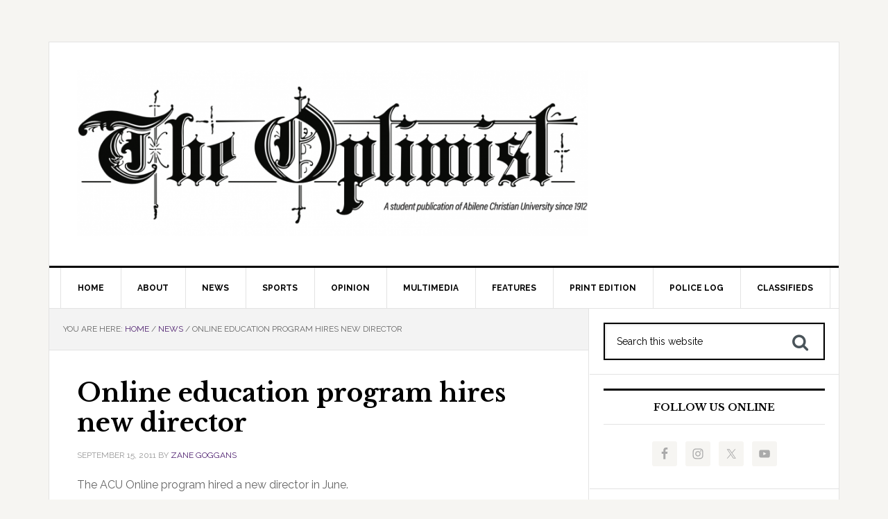

--- FILE ---
content_type: text/html; charset=UTF-8
request_url: https://acuoptimist.com/2011/09/online-education-program-hires-new-director-edited/
body_size: 17325
content:
<!DOCTYPE html>
<html lang="en-US"
 xmlns="http://www.w3.org/1999/xhtml/" 
 xmlns:fb="http://ogp.me/ns/fb#">
<head >
<meta charset="UTF-8" />
<meta name="viewport" content="width=device-width, initial-scale=1" />
	<script>
		var youtubePlay = "https://acuoptimist.com/wp-content/themes/optimist/images/youtubeplay.png";
	</script>
<meta name='robots' content='index, follow, max-image-preview:large, max-snippet:-1, max-video-preview:-1' />
<meta property="og:image" content="https://acuoptimist.com/wp-content/uploads/2016/08/cropped-image-2.jpeg" />

	<!-- This site is optimized with the Yoast SEO plugin v26.6 - https://yoast.com/wordpress/plugins/seo/ -->
	<title>Online education program hires new director - The Optimist</title>
	<link rel="canonical" href="https://acuoptimist.com/2011/09/online-education-program-hires-new-director-edited/" />
	<meta property="og:locale" content="en_US" />
	<meta property="og:type" content="article" />
	<meta property="og:title" content="Online education program hires new director - The Optimist" />
	<meta property="og:description" content="The ACU Online program hired a new director in June. Corey Patterson took over as the new managing director of online programs, leaving undergraduate admissions. Patterson succeeds Dr. Carol Williams, formerÂ vice provost for distance education. According to the ACU website, ACU Online provides students with the convenience of online education and the quality of ACU [&hellip;]" />
	<meta property="og:url" content="https://acuoptimist.com/2011/09/online-education-program-hires-new-director-edited/" />
	<meta property="og:site_name" content="The Optimist" />
	<meta property="article:published_time" content="2011-09-15T20:12:00+00:00" />
	<meta name="author" content="Zane Goggans" />
	<meta name="twitter:card" content="summary_large_image" />
	<meta name="twitter:label1" content="Written by" />
	<meta name="twitter:data1" content="Zane Goggans" />
	<meta name="twitter:label2" content="Est. reading time" />
	<meta name="twitter:data2" content="1 minute" />
	<script type="application/ld+json" class="yoast-schema-graph">{"@context":"https://schema.org","@graph":[{"@type":"WebPage","@id":"https://acuoptimist.com/2011/09/online-education-program-hires-new-director-edited/","url":"https://acuoptimist.com/2011/09/online-education-program-hires-new-director-edited/","name":"Online education program hires new director - The Optimist","isPartOf":{"@id":"http://acuoptimist.com/#website"},"primaryImageOfPage":{"@id":"https://acuoptimist.com/2011/09/online-education-program-hires-new-director-edited/#primaryimage"},"image":{"@id":"https://acuoptimist.com/2011/09/online-education-program-hires-new-director-edited/#primaryimage"},"thumbnailUrl":"https://acuoptimist.com/wp-content/uploads/2016/08/cropped-image-2.jpeg","datePublished":"2011-09-15T20:12:00+00:00","author":{"@id":"http://acuoptimist.com/#/schema/person/cbbcb06695c420bdccb3392a3cf58608"},"breadcrumb":{"@id":"https://acuoptimist.com/2011/09/online-education-program-hires-new-director-edited/#breadcrumb"},"inLanguage":"en-US","potentialAction":[{"@type":"ReadAction","target":["https://acuoptimist.com/2011/09/online-education-program-hires-new-director-edited/"]}]},{"@type":"ImageObject","inLanguage":"en-US","@id":"https://acuoptimist.com/2011/09/online-education-program-hires-new-director-edited/#primaryimage","url":"https://acuoptimist.com/wp-content/uploads/2016/08/cropped-image-2.jpeg","contentUrl":"https://acuoptimist.com/wp-content/uploads/2016/08/cropped-image-2.jpeg","width":512,"height":512},{"@type":"BreadcrumbList","@id":"https://acuoptimist.com/2011/09/online-education-program-hires-new-director-edited/#breadcrumb","itemListElement":[{"@type":"ListItem","position":1,"name":"Home","item":"http://acuoptimist.com/"},{"@type":"ListItem","position":2,"name":"Online education program hires new director"}]},{"@type":"WebSite","@id":"http://acuoptimist.com/#website","url":"http://acuoptimist.com/","name":"The Optimist","description":"","potentialAction":[{"@type":"SearchAction","target":{"@type":"EntryPoint","urlTemplate":"http://acuoptimist.com/?s={search_term_string}"},"query-input":{"@type":"PropertyValueSpecification","valueRequired":true,"valueName":"search_term_string"}}],"inLanguage":"en-US"},{"@type":"Person","@id":"http://acuoptimist.com/#/schema/person/cbbcb06695c420bdccb3392a3cf58608","name":"Zane Goggans","image":{"@type":"ImageObject","inLanguage":"en-US","@id":"http://acuoptimist.com/#/schema/person/image/ed47f092a64bc73907460121f5cf3cca","url":"https://secure.gravatar.com/avatar/89a864fe64ba0cbd8c08624846200e9d8f3c5c55248d6ae8d3178363e30fb3d2?s=96&d=mm&r=g","contentUrl":"https://secure.gravatar.com/avatar/89a864fe64ba0cbd8c08624846200e9d8f3c5c55248d6ae8d3178363e30fb3d2?s=96&d=mm&r=g","caption":"Zane Goggans"},"url":"https://acuoptimist.com/author/zdg08b/"}]}</script>
	<!-- / Yoast SEO plugin. -->


<link rel='dns-prefetch' href='//ajax.googleapis.com' />
<link rel='dns-prefetch' href='//platform-api.sharethis.com' />
<link rel='dns-prefetch' href='//maxcdn.bootstrapcdn.com' />
<link rel='dns-prefetch' href='//fonts.googleapis.com' />
<link rel="alternate" type="application/rss+xml" title="The Optimist &raquo; Feed" href="https://acuoptimist.com/feed/" />
<link rel="alternate" type="application/rss+xml" title="The Optimist &raquo; Comments Feed" href="https://acuoptimist.com/comments/feed/" />
<link rel="alternate" title="oEmbed (JSON)" type="application/json+oembed" href="https://acuoptimist.com/wp-json/oembed/1.0/embed?url=https%3A%2F%2Facuoptimist.com%2F2011%2F09%2Fonline-education-program-hires-new-director-edited%2F" />
<link rel="alternate" title="oEmbed (XML)" type="text/xml+oembed" href="https://acuoptimist.com/wp-json/oembed/1.0/embed?url=https%3A%2F%2Facuoptimist.com%2F2011%2F09%2Fonline-education-program-hires-new-director-edited%2F&#038;format=xml" />
<style id='wp-img-auto-sizes-contain-inline-css' type='text/css'>
img:is([sizes=auto i],[sizes^="auto," i]){contain-intrinsic-size:3000px 1500px}
/*# sourceURL=wp-img-auto-sizes-contain-inline-css */
</style>
<style id='wp-emoji-styles-inline-css' type='text/css'>

	img.wp-smiley, img.emoji {
		display: inline !important;
		border: none !important;
		box-shadow: none !important;
		height: 1em !important;
		width: 1em !important;
		margin: 0 0.07em !important;
		vertical-align: -0.1em !important;
		background: none !important;
		padding: 0 !important;
	}
/*# sourceURL=wp-emoji-styles-inline-css */
</style>
<style id='wp-block-library-inline-css' type='text/css'>
:root{--wp-block-synced-color:#7a00df;--wp-block-synced-color--rgb:122,0,223;--wp-bound-block-color:var(--wp-block-synced-color);--wp-editor-canvas-background:#ddd;--wp-admin-theme-color:#007cba;--wp-admin-theme-color--rgb:0,124,186;--wp-admin-theme-color-darker-10:#006ba1;--wp-admin-theme-color-darker-10--rgb:0,107,160.5;--wp-admin-theme-color-darker-20:#005a87;--wp-admin-theme-color-darker-20--rgb:0,90,135;--wp-admin-border-width-focus:2px}@media (min-resolution:192dpi){:root{--wp-admin-border-width-focus:1.5px}}.wp-element-button{cursor:pointer}:root .has-very-light-gray-background-color{background-color:#eee}:root .has-very-dark-gray-background-color{background-color:#313131}:root .has-very-light-gray-color{color:#eee}:root .has-very-dark-gray-color{color:#313131}:root .has-vivid-green-cyan-to-vivid-cyan-blue-gradient-background{background:linear-gradient(135deg,#00d084,#0693e3)}:root .has-purple-crush-gradient-background{background:linear-gradient(135deg,#34e2e4,#4721fb 50%,#ab1dfe)}:root .has-hazy-dawn-gradient-background{background:linear-gradient(135deg,#faaca8,#dad0ec)}:root .has-subdued-olive-gradient-background{background:linear-gradient(135deg,#fafae1,#67a671)}:root .has-atomic-cream-gradient-background{background:linear-gradient(135deg,#fdd79a,#004a59)}:root .has-nightshade-gradient-background{background:linear-gradient(135deg,#330968,#31cdcf)}:root .has-midnight-gradient-background{background:linear-gradient(135deg,#020381,#2874fc)}:root{--wp--preset--font-size--normal:16px;--wp--preset--font-size--huge:42px}.has-regular-font-size{font-size:1em}.has-larger-font-size{font-size:2.625em}.has-normal-font-size{font-size:var(--wp--preset--font-size--normal)}.has-huge-font-size{font-size:var(--wp--preset--font-size--huge)}.has-text-align-center{text-align:center}.has-text-align-left{text-align:left}.has-text-align-right{text-align:right}.has-fit-text{white-space:nowrap!important}#end-resizable-editor-section{display:none}.aligncenter{clear:both}.items-justified-left{justify-content:flex-start}.items-justified-center{justify-content:center}.items-justified-right{justify-content:flex-end}.items-justified-space-between{justify-content:space-between}.screen-reader-text{border:0;clip-path:inset(50%);height:1px;margin:-1px;overflow:hidden;padding:0;position:absolute;width:1px;word-wrap:normal!important}.screen-reader-text:focus{background-color:#ddd;clip-path:none;color:#444;display:block;font-size:1em;height:auto;left:5px;line-height:normal;padding:15px 23px 14px;text-decoration:none;top:5px;width:auto;z-index:100000}html :where(.has-border-color){border-style:solid}html :where([style*=border-top-color]){border-top-style:solid}html :where([style*=border-right-color]){border-right-style:solid}html :where([style*=border-bottom-color]){border-bottom-style:solid}html :where([style*=border-left-color]){border-left-style:solid}html :where([style*=border-width]){border-style:solid}html :where([style*=border-top-width]){border-top-style:solid}html :where([style*=border-right-width]){border-right-style:solid}html :where([style*=border-bottom-width]){border-bottom-style:solid}html :where([style*=border-left-width]){border-left-style:solid}html :where(img[class*=wp-image-]){height:auto;max-width:100%}:where(figure){margin:0 0 1em}html :where(.is-position-sticky){--wp-admin--admin-bar--position-offset:var(--wp-admin--admin-bar--height,0px)}@media screen and (max-width:600px){html :where(.is-position-sticky){--wp-admin--admin-bar--position-offset:0px}}

/*# sourceURL=wp-block-library-inline-css */
</style><style id='global-styles-inline-css' type='text/css'>
:root{--wp--preset--aspect-ratio--square: 1;--wp--preset--aspect-ratio--4-3: 4/3;--wp--preset--aspect-ratio--3-4: 3/4;--wp--preset--aspect-ratio--3-2: 3/2;--wp--preset--aspect-ratio--2-3: 2/3;--wp--preset--aspect-ratio--16-9: 16/9;--wp--preset--aspect-ratio--9-16: 9/16;--wp--preset--color--black: #000000;--wp--preset--color--cyan-bluish-gray: #abb8c3;--wp--preset--color--white: #ffffff;--wp--preset--color--pale-pink: #f78da7;--wp--preset--color--vivid-red: #cf2e2e;--wp--preset--color--luminous-vivid-orange: #ff6900;--wp--preset--color--luminous-vivid-amber: #fcb900;--wp--preset--color--light-green-cyan: #7bdcb5;--wp--preset--color--vivid-green-cyan: #00d084;--wp--preset--color--pale-cyan-blue: #8ed1fc;--wp--preset--color--vivid-cyan-blue: #0693e3;--wp--preset--color--vivid-purple: #9b51e0;--wp--preset--gradient--vivid-cyan-blue-to-vivid-purple: linear-gradient(135deg,rgb(6,147,227) 0%,rgb(155,81,224) 100%);--wp--preset--gradient--light-green-cyan-to-vivid-green-cyan: linear-gradient(135deg,rgb(122,220,180) 0%,rgb(0,208,130) 100%);--wp--preset--gradient--luminous-vivid-amber-to-luminous-vivid-orange: linear-gradient(135deg,rgb(252,185,0) 0%,rgb(255,105,0) 100%);--wp--preset--gradient--luminous-vivid-orange-to-vivid-red: linear-gradient(135deg,rgb(255,105,0) 0%,rgb(207,46,46) 100%);--wp--preset--gradient--very-light-gray-to-cyan-bluish-gray: linear-gradient(135deg,rgb(238,238,238) 0%,rgb(169,184,195) 100%);--wp--preset--gradient--cool-to-warm-spectrum: linear-gradient(135deg,rgb(74,234,220) 0%,rgb(151,120,209) 20%,rgb(207,42,186) 40%,rgb(238,44,130) 60%,rgb(251,105,98) 80%,rgb(254,248,76) 100%);--wp--preset--gradient--blush-light-purple: linear-gradient(135deg,rgb(255,206,236) 0%,rgb(152,150,240) 100%);--wp--preset--gradient--blush-bordeaux: linear-gradient(135deg,rgb(254,205,165) 0%,rgb(254,45,45) 50%,rgb(107,0,62) 100%);--wp--preset--gradient--luminous-dusk: linear-gradient(135deg,rgb(255,203,112) 0%,rgb(199,81,192) 50%,rgb(65,88,208) 100%);--wp--preset--gradient--pale-ocean: linear-gradient(135deg,rgb(255,245,203) 0%,rgb(182,227,212) 50%,rgb(51,167,181) 100%);--wp--preset--gradient--electric-grass: linear-gradient(135deg,rgb(202,248,128) 0%,rgb(113,206,126) 100%);--wp--preset--gradient--midnight: linear-gradient(135deg,rgb(2,3,129) 0%,rgb(40,116,252) 100%);--wp--preset--font-size--small: 13px;--wp--preset--font-size--medium: 20px;--wp--preset--font-size--large: 36px;--wp--preset--font-size--x-large: 42px;--wp--preset--spacing--20: 0.44rem;--wp--preset--spacing--30: 0.67rem;--wp--preset--spacing--40: 1rem;--wp--preset--spacing--50: 1.5rem;--wp--preset--spacing--60: 2.25rem;--wp--preset--spacing--70: 3.38rem;--wp--preset--spacing--80: 5.06rem;--wp--preset--shadow--natural: 6px 6px 9px rgba(0, 0, 0, 0.2);--wp--preset--shadow--deep: 12px 12px 50px rgba(0, 0, 0, 0.4);--wp--preset--shadow--sharp: 6px 6px 0px rgba(0, 0, 0, 0.2);--wp--preset--shadow--outlined: 6px 6px 0px -3px rgb(255, 255, 255), 6px 6px rgb(0, 0, 0);--wp--preset--shadow--crisp: 6px 6px 0px rgb(0, 0, 0);}:where(.is-layout-flex){gap: 0.5em;}:where(.is-layout-grid){gap: 0.5em;}body .is-layout-flex{display: flex;}.is-layout-flex{flex-wrap: wrap;align-items: center;}.is-layout-flex > :is(*, div){margin: 0;}body .is-layout-grid{display: grid;}.is-layout-grid > :is(*, div){margin: 0;}:where(.wp-block-columns.is-layout-flex){gap: 2em;}:where(.wp-block-columns.is-layout-grid){gap: 2em;}:where(.wp-block-post-template.is-layout-flex){gap: 1.25em;}:where(.wp-block-post-template.is-layout-grid){gap: 1.25em;}.has-black-color{color: var(--wp--preset--color--black) !important;}.has-cyan-bluish-gray-color{color: var(--wp--preset--color--cyan-bluish-gray) !important;}.has-white-color{color: var(--wp--preset--color--white) !important;}.has-pale-pink-color{color: var(--wp--preset--color--pale-pink) !important;}.has-vivid-red-color{color: var(--wp--preset--color--vivid-red) !important;}.has-luminous-vivid-orange-color{color: var(--wp--preset--color--luminous-vivid-orange) !important;}.has-luminous-vivid-amber-color{color: var(--wp--preset--color--luminous-vivid-amber) !important;}.has-light-green-cyan-color{color: var(--wp--preset--color--light-green-cyan) !important;}.has-vivid-green-cyan-color{color: var(--wp--preset--color--vivid-green-cyan) !important;}.has-pale-cyan-blue-color{color: var(--wp--preset--color--pale-cyan-blue) !important;}.has-vivid-cyan-blue-color{color: var(--wp--preset--color--vivid-cyan-blue) !important;}.has-vivid-purple-color{color: var(--wp--preset--color--vivid-purple) !important;}.has-black-background-color{background-color: var(--wp--preset--color--black) !important;}.has-cyan-bluish-gray-background-color{background-color: var(--wp--preset--color--cyan-bluish-gray) !important;}.has-white-background-color{background-color: var(--wp--preset--color--white) !important;}.has-pale-pink-background-color{background-color: var(--wp--preset--color--pale-pink) !important;}.has-vivid-red-background-color{background-color: var(--wp--preset--color--vivid-red) !important;}.has-luminous-vivid-orange-background-color{background-color: var(--wp--preset--color--luminous-vivid-orange) !important;}.has-luminous-vivid-amber-background-color{background-color: var(--wp--preset--color--luminous-vivid-amber) !important;}.has-light-green-cyan-background-color{background-color: var(--wp--preset--color--light-green-cyan) !important;}.has-vivid-green-cyan-background-color{background-color: var(--wp--preset--color--vivid-green-cyan) !important;}.has-pale-cyan-blue-background-color{background-color: var(--wp--preset--color--pale-cyan-blue) !important;}.has-vivid-cyan-blue-background-color{background-color: var(--wp--preset--color--vivid-cyan-blue) !important;}.has-vivid-purple-background-color{background-color: var(--wp--preset--color--vivid-purple) !important;}.has-black-border-color{border-color: var(--wp--preset--color--black) !important;}.has-cyan-bluish-gray-border-color{border-color: var(--wp--preset--color--cyan-bluish-gray) !important;}.has-white-border-color{border-color: var(--wp--preset--color--white) !important;}.has-pale-pink-border-color{border-color: var(--wp--preset--color--pale-pink) !important;}.has-vivid-red-border-color{border-color: var(--wp--preset--color--vivid-red) !important;}.has-luminous-vivid-orange-border-color{border-color: var(--wp--preset--color--luminous-vivid-orange) !important;}.has-luminous-vivid-amber-border-color{border-color: var(--wp--preset--color--luminous-vivid-amber) !important;}.has-light-green-cyan-border-color{border-color: var(--wp--preset--color--light-green-cyan) !important;}.has-vivid-green-cyan-border-color{border-color: var(--wp--preset--color--vivid-green-cyan) !important;}.has-pale-cyan-blue-border-color{border-color: var(--wp--preset--color--pale-cyan-blue) !important;}.has-vivid-cyan-blue-border-color{border-color: var(--wp--preset--color--vivid-cyan-blue) !important;}.has-vivid-purple-border-color{border-color: var(--wp--preset--color--vivid-purple) !important;}.has-vivid-cyan-blue-to-vivid-purple-gradient-background{background: var(--wp--preset--gradient--vivid-cyan-blue-to-vivid-purple) !important;}.has-light-green-cyan-to-vivid-green-cyan-gradient-background{background: var(--wp--preset--gradient--light-green-cyan-to-vivid-green-cyan) !important;}.has-luminous-vivid-amber-to-luminous-vivid-orange-gradient-background{background: var(--wp--preset--gradient--luminous-vivid-amber-to-luminous-vivid-orange) !important;}.has-luminous-vivid-orange-to-vivid-red-gradient-background{background: var(--wp--preset--gradient--luminous-vivid-orange-to-vivid-red) !important;}.has-very-light-gray-to-cyan-bluish-gray-gradient-background{background: var(--wp--preset--gradient--very-light-gray-to-cyan-bluish-gray) !important;}.has-cool-to-warm-spectrum-gradient-background{background: var(--wp--preset--gradient--cool-to-warm-spectrum) !important;}.has-blush-light-purple-gradient-background{background: var(--wp--preset--gradient--blush-light-purple) !important;}.has-blush-bordeaux-gradient-background{background: var(--wp--preset--gradient--blush-bordeaux) !important;}.has-luminous-dusk-gradient-background{background: var(--wp--preset--gradient--luminous-dusk) !important;}.has-pale-ocean-gradient-background{background: var(--wp--preset--gradient--pale-ocean) !important;}.has-electric-grass-gradient-background{background: var(--wp--preset--gradient--electric-grass) !important;}.has-midnight-gradient-background{background: var(--wp--preset--gradient--midnight) !important;}.has-small-font-size{font-size: var(--wp--preset--font-size--small) !important;}.has-medium-font-size{font-size: var(--wp--preset--font-size--medium) !important;}.has-large-font-size{font-size: var(--wp--preset--font-size--large) !important;}.has-x-large-font-size{font-size: var(--wp--preset--font-size--x-large) !important;}
/*# sourceURL=global-styles-inline-css */
</style>

<style id='classic-theme-styles-inline-css' type='text/css'>
/*! This file is auto-generated */
.wp-block-button__link{color:#fff;background-color:#32373c;border-radius:9999px;box-shadow:none;text-decoration:none;padding:calc(.667em + 2px) calc(1.333em + 2px);font-size:1.125em}.wp-block-file__button{background:#32373c;color:#fff;text-decoration:none}
/*# sourceURL=/wp-includes/css/classic-themes.min.css */
</style>
<link rel='stylesheet' id='ctf_styles-css' href='https://acuoptimist.com/wp-content/plugins/custom-twitter-feeds/css/ctf-styles.min.css?ver=2.3.1' type='text/css' media='all' />
<link rel='stylesheet' id='flytedesk-digital-css' href='https://acuoptimist.com/wp-content/plugins/flytedesk-digital/public/css/flytedesk-digital-public.css?ver=20181101' type='text/css' media='all' />
<link rel='stylesheet' id='ppress-frontend-css' href='https://acuoptimist.com/wp-content/plugins/wp-user-avatar/assets/css/frontend.min.css?ver=4.16.8' type='text/css' media='all' />
<link rel='stylesheet' id='ppress-flatpickr-css' href='https://acuoptimist.com/wp-content/plugins/wp-user-avatar/assets/flatpickr/flatpickr.min.css?ver=4.16.8' type='text/css' media='all' />
<link rel='stylesheet' id='ppress-select2-css' href='https://acuoptimist.com/wp-content/plugins/wp-user-avatar/assets/select2/select2.min.css?ver=6.9' type='text/css' media='all' />
<link rel='stylesheet' id='cff-css' href='https://acuoptimist.com/wp-content/plugins/custom-facebook-feed/assets/css/cff-style.min.css?ver=4.3.4' type='text/css' media='all' />
<link rel='stylesheet' id='sb-font-awesome-css' href='https://maxcdn.bootstrapcdn.com/font-awesome/4.7.0/css/font-awesome.min.css?ver=6.9' type='text/css' media='all' />
<link rel='stylesheet' id='dashicons-css' href='https://acuoptimist.com/wp-includes/css/dashicons.min.css?ver=6.9' type='text/css' media='all' />
<link rel='stylesheet' id='google-fonts-css' href='//fonts.googleapis.com/css?family=Raleway%3A400%2C700%7CPathway+Gothic+One&#038;ver=1.0.5' type='text/css' media='all' />
<link rel='stylesheet' id='bxslider-css' href='https://acuoptimist.com/wp-content/themes/optimist/css/jquery.bxslider.css?ver=1.0.5' type='text/css' media='all' />
<link rel='stylesheet' id='fontawesome-css' href='https://maxcdn.bootstrapcdn.com/font-awesome/4.6.3/css/font-awesome.min.css?ver=6.9' type='text/css' media='all' />
<link rel='stylesheet' id='style-css' href='https://acuoptimist.com/wp-content/themes/optimist/style.css?ver=1.0.5' type='text/css' media='all' />
<link rel='stylesheet' id='simple-social-icons-font-css' href='https://acuoptimist.com/wp-content/plugins/simple-social-icons/css/style.css?ver=4.0.0' type='text/css' media='all' />
<script type="text/javascript">
            window._nslDOMReady = (function () {
                const executedCallbacks = new Set();
            
                return function (callback) {
                    /**
                    * Third parties might dispatch DOMContentLoaded events, so we need to ensure that we only run our callback once!
                    */
                    if (executedCallbacks.has(callback)) return;
            
                    const wrappedCallback = function () {
                        if (executedCallbacks.has(callback)) return;
                        executedCallbacks.add(callback);
                        callback();
                    };
            
                    if (document.readyState === "complete" || document.readyState === "interactive") {
                        wrappedCallback();
                    } else {
                        document.addEventListener("DOMContentLoaded", wrappedCallback);
                    }
                };
            })();
        </script><script type="text/javascript" id="flytedesk-digital-js-extra">
/* <![CDATA[ */
var flytedesk_digital_publisher = {"uuid":"8b831071-cb2f-475b-98df-652a39f38879"};
//# sourceURL=flytedesk-digital-js-extra
/* ]]> */
</script>
<script type="text/javascript" src="https://acuoptimist.com/wp-content/plugins/flytedesk-digital/public/js/flytedesk-digital-public.js?ver=20181101" id="flytedesk-digital-js"></script>
<script type="text/javascript" src="https://ajax.googleapis.com/ajax/libs/jquery/2.2.2/jquery.min.js?ver=6.9" id="jquery-js"></script>
<script type="text/javascript" src="https://acuoptimist.com/wp-content/plugins/wp-user-avatar/assets/flatpickr/flatpickr.min.js?ver=4.16.8" id="ppress-flatpickr-js"></script>
<script type="text/javascript" src="https://acuoptimist.com/wp-content/plugins/wp-user-avatar/assets/select2/select2.min.js?ver=4.16.8" id="ppress-select2-js"></script>
<script type="text/javascript" src="https://acuoptimist.com/wp-content/themes/optimist/js/responsive-menu.js?ver=1.0.0" id="news-responsive-menu-js"></script>
<script type="text/javascript" src="https://acuoptimist.com/wp-content/themes/optimist/js/jquery.bxslider.min.js?ver=6.9" id="bxslider-js"></script>
<script type="text/javascript" src="//platform-api.sharethis.com/js/sharethis.js?ver=6.9#property=58c825354fb8a00011d0f33e&amp;product=inline-share-buttons" id="sharethis-js"></script>
<script type="text/javascript" src="https://acuoptimist.com/wp-content/themes/optimist/js/optimist.js?ver=6.9" id="optimist-js"></script>
<link rel="https://api.w.org/" href="https://acuoptimist.com/wp-json/" /><link rel="alternate" title="JSON" type="application/json" href="https://acuoptimist.com/wp-json/wp/v2/posts/150626" /><link rel="EditURI" type="application/rsd+xml" title="RSD" href="https://acuoptimist.com/xmlrpc.php?rsd" />
<link rel='shortlink' href='https://acuoptimist.com/?p=150626' />

<!-- This site is using AdRotate v5.17.2 to display their advertisements - https://ajdg.solutions/ -->
<!-- AdRotate CSS -->
<style type="text/css" media="screen">
	.g { margin:0px; padding:0px; overflow:hidden; line-height:1; zoom:1; }
	.g img { height:auto; }
	.g-col { position:relative; float:left; }
	.g-col:first-child { margin-left: 0; }
	.g-col:last-child { margin-right: 0; }
	.g-2 { min-width:0px; max-width:250px; margin: 0 auto; }
	.b-2 { margin:10px 0px 0px 0px; }
	.g-3 { min-width:0px; max-width:250px; margin: 0 auto; }
	.b-3 { margin:10px 0px 0px 0px; }
	@media only screen and (max-width: 480px) {
		.g-col, .g-dyn, .g-single { width:100%; margin-left:0; margin-right:0; }
	}
</style>
<!-- /AdRotate CSS -->

<link rel='https://github.com/WP-API/WP-API' href='https://acuoptimist.com/wp-json' />
<!-- Google tag (gtag.js) -->
<script async src="https://www.googletagmanager.com/gtag/js?id=G-2LQB49N3XN"></script>
<script>
  window.dataLayer = window.dataLayer || [];
  function gtag(){dataLayer.push(arguments);}
  gtag('js', new Date());

  gtag('config', 'G-2LQB49N3XN');
</script>
<script>
  (function(i,s,o,g,r,a,m){i['GoogleAnalyticsObject']=r;i[r]=i[r]||function(){
  (i[r].q=i[r].q||[]).push(arguments)},i[r].l=1*new Date();a=s.createElement(o),
  m=s.getElementsByTagName(o)[0];a.async=1;a.src=g;m.parentNode.insertBefore(a,m)
  })(window,document,'script','https://www.google-analytics.com/analytics.js','ga');

  ga('create', 'UA-10352840-1', 'auto');
  ga('send', 'pageview');

</script><style type="text/css">.site-title a { background: url(https://acuoptimist.com/wp-content/uploads/2024/09/cropped-Optimist-Nameplate.png) no-repeat !important; }</style>
	<style>
		@import url(https://fonts.googleapis.com/css?family=Libre+Baskerville:700);
		h1, h2, h3, h4, h5, h6 {
			font-family: "Libre Baskerville", serif;
			font-weight: 700;
					line-height: 1.2 !important;
					}
	</style>
		<style>
		@import url(https://fonts.googleapis.com/css?family=Raleway:400);
		body {
			font-family: "Raleway", sans-serif;
			font-weight: 400;
		}	
	</style>
	<link rel="icon" href="https://acuoptimist.com/wp-content/uploads/2016/08/cropped-image-2-32x32.jpeg" sizes="32x32" />
<link rel="icon" href="https://acuoptimist.com/wp-content/uploads/2016/08/cropped-image-2-192x192.jpeg" sizes="192x192" />
<link rel="apple-touch-icon" href="https://acuoptimist.com/wp-content/uploads/2016/08/cropped-image-2-180x180.jpeg" />
<meta name="msapplication-TileImage" content="https://acuoptimist.com/wp-content/uploads/2016/08/cropped-image-2-270x270.jpeg" />
</head>
<body class="wp-singular post-template-default single single-post postid-150626 single-format-standard wp-theme-genesis wp-child-theme-optimist custom-header header-image header-full-width content-sidebar genesis-breadcrumbs-visible genesis-footer-widgets-hidden"><div class="site-container"><header class="site-header"><div class="wrap"><div class="title-area"><div class="site-title"><a href="https://acuoptimist.com/"><img src="https://acuoptimist.com/wp-content/uploads/2024/09/cropped-Optimist-Nameplate.png" alt="The Optimist" /></a></div></div><div class="widget-area header-widget-area"><section id="adrotate_widgets-4" class="widget adrotate_widgets"><div class="widget-wrap"><!-- Either there are no banners, they are disabled or none qualified for this location! --></div></section>
</div></div></header><nav class="nav-primary" aria-label="Main"><div class="wrap"><ul id="menu-primary-menu-header" class="menu genesis-nav-menu menu-primary"><li id="menu-item-165869" class="menu-item menu-item-type-custom menu-item-object-custom menu-item-home menu-item-165869"><a href="https://acuoptimist.com/"><span >Home</span></a></li>
<li id="menu-item-127740" class="menu-item menu-item-type-post_type menu-item-object-page menu-item-has-children menu-item-127740"><a href="https://acuoptimist.com/about/"><span >About</span></a>
<ul class="sub-menu">
	<li id="menu-item-127783" class="menu-item menu-item-type-post_type menu-item-object-page menu-item-127783"><a href="https://acuoptimist.com/advertise/"><span >Advertise</span></a></li>
	<li id="menu-item-127846" class="menu-item menu-item-type-post_type menu-item-object-page menu-item-127846"><a href="https://acuoptimist.com/about/policies/"><span >Policies</span></a></li>
	<li id="menu-item-127847" class="menu-item menu-item-type-post_type menu-item-object-page menu-item-127847"><a href="https://acuoptimist.com/about/staff-contacts/"><span >Staff Contacts</span></a></li>
	<li id="menu-item-127848" class="menu-item menu-item-type-post_type menu-item-object-page menu-item-127848"><a href="https://acuoptimist.com/about/jobs/"><span >Jobs</span></a></li>
</ul>
</li>
<li id="menu-item-83617" class="menu-item menu-item-type-taxonomy menu-item-object-category current-post-ancestor current-menu-parent current-post-parent menu-item-83617"><a href="https://acuoptimist.com/news/"><span >News</span></a></li>
<li id="menu-item-83618" class="menu-item menu-item-type-taxonomy menu-item-object-category menu-item-83618"><a href="https://acuoptimist.com/sports/"><span >Sports</span></a></li>
<li id="menu-item-83622" class="menu-item menu-item-type-taxonomy menu-item-object-category menu-item-has-children menu-item-83622"><a href="https://acuoptimist.com/opinion/"><span >Opinion</span></a>
<ul class="sub-menu">
	<li id="menu-item-83623" class="menu-item menu-item-type-taxonomy menu-item-object-category menu-item-83623"><a href="https://acuoptimist.com/opinion/columns/"><span >Columns</span></a></li>
	<li id="menu-item-127636" class="menu-item menu-item-type-taxonomy menu-item-object-category menu-item-127636"><a href="https://acuoptimist.com/opinion/editorials/"><span >Editorials</span></a></li>
</ul>
</li>
<li id="menu-item-83630" class="menu-item menu-item-type-taxonomy menu-item-object-category menu-item-has-children menu-item-83630"><a href="https://acuoptimist.com/multimedia/"><span >Multimedia</span></a>
<ul class="sub-menu">
	<li id="menu-item-83632" class="menu-item menu-item-type-taxonomy menu-item-object-category menu-item-83632"><a href="https://acuoptimist.com/multimedia/photos/"><span >Photo Galleries</span></a></li>
	<li id="menu-item-83633" class="menu-item menu-item-type-taxonomy menu-item-object-category menu-item-83633"><a href="https://acuoptimist.com/multimedia/videos/"><span >Videos</span></a></li>
</ul>
</li>
<li id="menu-item-83625" class="menu-item menu-item-type-taxonomy menu-item-object-category menu-item-83625"><a href="https://acuoptimist.com/features/"><span >Features</span></a></li>
<li id="menu-item-86009" class="menu-item menu-item-type-taxonomy menu-item-object-category menu-item-has-children menu-item-86009"><a href="https://acuoptimist.com/print-edition/"><span >Print Edition</span></a>
<ul class="sub-menu">
	<li id="menu-item-165864" class="menu-item menu-item-type-post_type menu-item-object-page menu-item-165864"><a href="https://acuoptimist.com/the-pessimist/"><span >The Pessimist</span></a></li>
	<li id="menu-item-137285" class="menu-item menu-item-type-post_type menu-item-object-page menu-item-137285"><a href="https://acuoptimist.com/special-projects/"><span >Special Projects</span></a></li>
</ul>
</li>
<li id="menu-item-83634" class="menu-item menu-item-type-taxonomy menu-item-object-category menu-item-83634"><a href="https://acuoptimist.com/for-the-record/police-log/"><span >Police Log</span></a></li>
<li id="menu-item-157976" class="menu-item menu-item-type-post_type menu-item-object-page menu-item-157976"><a href="https://acuoptimist.com/advertise/classifieds/"><span >Classifieds</span></a></li>
</ul></div></nav><div class="site-inner"><div class="content-sidebar-wrap"><main class="content"><div class="breadcrumb">You are here: <span class="breadcrumb-link-wrap"><a class="breadcrumb-link" href="https://acuoptimist.com/"><span class="breadcrumb-link-text-wrap">Home</span></a><meta ></span> <span aria-label="breadcrumb separator">/</span> <span class="breadcrumb-link-wrap"><a class="breadcrumb-link" href="https://acuoptimist.com/news/"><span class="breadcrumb-link-text-wrap">News</span></a><meta ></span> <span aria-label="breadcrumb separator">/</span> Online education program hires new director</div><article class="post-150626 post type-post status-publish format-standard has-post-thumbnail category-news entry" aria-label="Online education program hires new director"><header class="entry-header"><h1 class="entry-title">Online education program hires new director</h1>
<p class="entry-meta"><time class="entry-time">September 15, 2011</time> by <a href="https://acuoptimist.com/author/zdg08b/" title="Posts by Zane Goggans" class="author url fn" rel="author">Zane Goggans</a>  </p></header><div class="sharethis-inline-share-buttons"></div>
<div class="entry-content"><p>The ACU Online program hired a new director in June.</p>
<p>Corey Patterson took over as the new managing director of online programs, leaving undergraduate admissions. Patterson succeeds Dr. Carol Williams, formerÂ vice provost for distance education.</p>
<p>According to the ACU website, ACU Online provides students with the convenience of online education and the quality of ACU instruction. Three semesters make up an online academic school year, with an eight-week introduction course followed by seven weeks of regular courses. The website also states online courses are not self-paced and each program takes 18-24 months of part-time study.</p>
<p>The online program offers four degrees: Master of Arts, Master of Education, Master of Science and Certificate of Graduate Study.</p>
<p>&#8220;My mission is to be a servant of the departments,&#8221; Patterson said. &#8220;They know best how to deliver the content of the courses.&#8221;</p>
<p>Patterson said about 400 students are enrolled in online courses. The department hopes to grow the online program.</p>
<p>&#8220;Online education is becoming more and more prominent,&#8221; Patterson said. &#8220;We want to expand our online education program.&#8221;</p>
<p>Patterson&#8217;s job is to approach faculty members and ask them to articulate their vision for their online program. He then helps the department reach that vision by helping determine feasibility of the material based on a certain number of criteria.</p>
<p>In order to enroll in an ACU Online course, a student must complete the forms and procedures found at acu.edu/grad and pay a $100 application fee. The student must pay the fee before ACU Online will consider the application, according to the website.</p>
</div><footer class="entry-footer"><p class="entry-meta"><span class="entry-categories">Filed Under: <a href="https://acuoptimist.com/news/" rel="category tag">News</a></span> </p>			<div id="other-posts-container">
            	<h2>Other News:</h2>
				<ul class="other-posts">
									<li><a href="https://acuoptimist.com/2026/01/former-wildcat-airion-simmons-indicted-in-federal-sports-betting-scheme/"><h3>Former Wildcat Airion Simmons indicted in federal sports betting scheme</h3></a></li>
										<li><a href="https://acuoptimist.com/2026/01/university-features-artists-from-u-s-china-through-intercultural-project/"><h3>University features artists from U.S., China through intercultural project</h3></a></li>
										<li><a href="https://acuoptimist.com/2025/12/new-faces-new-momentum-acu-debate-team-finds-strength-in-rebuilding-year/"><h3>ACU Debate team finds strength in rebuilding year</h3></a></li>
									</ul>
			</div>
			</footer></article><section class="author-box"><img alt='' src='https://secure.gravatar.com/avatar/89a864fe64ba0cbd8c08624846200e9d8f3c5c55248d6ae8d3178363e30fb3d2?s=70&#038;d=mm&#038;r=g' srcset='https://secure.gravatar.com/avatar/89a864fe64ba0cbd8c08624846200e9d8f3c5c55248d6ae8d3178363e30fb3d2?s=140&#038;d=mm&#038;r=g 2x' class='avatar avatar-70 photo' height='70' width='70' decoding='async'/><h1 class="author-box-title">About <span itemprop="name">Zane Goggans</span></h1><div class="author-box-content" itemprop="description"></div></section><div class="breadcrumb">You are here: <span class="breadcrumb-link-wrap"><a class="breadcrumb-link" href="https://acuoptimist.com/"><span class="breadcrumb-link-text-wrap">Home</span></a><meta ></span> <span aria-label="breadcrumb separator">/</span> <span class="breadcrumb-link-wrap"><a class="breadcrumb-link" href="https://acuoptimist.com/news/"><span class="breadcrumb-link-text-wrap">News</span></a><meta ></span> <span aria-label="breadcrumb separator">/</span> Online education program hires new director</div>			<div id="other-posts-container">
            	<h2>Other News:</h2>
				<ul class="other-posts">
									<li><a href="https://acuoptimist.com/2026/01/former-wildcat-airion-simmons-indicted-in-federal-sports-betting-scheme/"><h3>Former Wildcat Airion Simmons indicted in federal sports betting scheme</h3></a></li>
										<li><a href="https://acuoptimist.com/2026/01/university-features-artists-from-u-s-china-through-intercultural-project/"><h3>University features artists from U.S., China through intercultural project</h3></a></li>
										<li><a href="https://acuoptimist.com/2025/12/new-faces-new-momentum-acu-debate-team-finds-strength-in-rebuilding-year/"><h3>ACU Debate team finds strength in rebuilding year</h3></a></li>
									</ul>
			</div>
			</main><aside class="sidebar sidebar-primary widget-area" role="complementary" aria-label="Primary Sidebar"><section id="search-3" class="widget widget_search"><div class="widget-wrap"><form class="search-form" method="get" action="https://acuoptimist.com/" role="search"><input class="search-form-input" type="search" name="s" id="searchform-1" placeholder="Search this website"><input class="search-form-submit" type="submit" value="&#xf002;"><meta content="https://acuoptimist.com/?s={s}"></form></div></section>
<section id="simple-social-icons-2" class="widget simple-social-icons"><div class="widget-wrap"><h4 class="widget-title widgettitle">Follow us online</h4>
<ul class="aligncenter"><li class="ssi-facebook"><a href="https://www.facebook.com/acuoptimist/" target="_blank" rel="noopener noreferrer"><svg role="img" class="social-facebook" aria-labelledby="social-facebook-2"><title id="social-facebook-2">Facebook</title><use xlink:href="https://acuoptimist.com/wp-content/plugins/simple-social-icons/symbol-defs.svg#social-facebook"></use></svg></a></li><li class="ssi-instagram"><a href="https://www.instagram.com/acuoptimist" target="_blank" rel="noopener noreferrer"><svg role="img" class="social-instagram" aria-labelledby="social-instagram-2"><title id="social-instagram-2">Instagram</title><use xlink:href="https://acuoptimist.com/wp-content/plugins/simple-social-icons/symbol-defs.svg#social-instagram"></use></svg></a></li><li class="ssi-twitter"><a href="https://twitter.com/acuoptimist" target="_blank" rel="noopener noreferrer"><svg role="img" class="social-twitter" aria-labelledby="social-twitter-2"><title id="social-twitter-2">Twitter</title><use xlink:href="https://acuoptimist.com/wp-content/plugins/simple-social-icons/symbol-defs.svg#social-twitter"></use></svg></a></li><li class="ssi-youtube"><a href="https://www.youtube.com/user/acuvideo" target="_blank" rel="noopener noreferrer"><svg role="img" class="social-youtube" aria-labelledby="social-youtube-2"><title id="social-youtube-2">YouTube</title><use xlink:href="https://acuoptimist.com/wp-content/plugins/simple-social-icons/symbol-defs.svg#social-youtube"></use></svg></a></li></ul></div></section>
<section id="text-6" class="widget widget_text"><div class="widget-wrap"><h4 class="widget-title widgettitle"><a href="https://twitter.com/acuoptimist">Optimist on Twitter</h4>
</a>			<div class="textwidget">
<!-- Custom Twitter Feeds by Smash Balloon -->
<div id="ctf" class=" ctf ctf-type-usertimeline ctf-rebranded ctf-feed-1591732036  ctf-styles ctf-list ctf-regular-style"   data-ctfshortcode="[]"   data-ctfdisablelinks="false" data-ctflinktextcolor="#" data-header-size="small" data-feedid="1591732036" data-postid="150626"  data-ctfintents="1"  data-ctfneeded="-71">
        <div class="ctf-tweets">
   		
<div  class="ctf-item ctf-author-acuoptimist ctf-new"  id="1988004337612976556" >

	
	<div class="ctf-author-box">
		<div class="ctf-author-box-link">
	        									<a href="https://twitter.com/acuoptimist" class="ctf-author-avatar" target="_blank" rel="noopener noreferrer" >
													<img loading="lazy" decoding="async" src="https://pbs.twimg.com/profile_images/762758373007818752/USrYXuWW_normal.jpg" alt="acuoptimist" width="48" height="48">
											</a>
				
									<a href="https://twitter.com/acuoptimist" target="_blank" rel="noopener noreferrer" class="ctf-author-name" >The Optimist</a>
										<a href="https://twitter.com/acuoptimist" class="ctf-author-screenname" target="_blank" rel="noopener noreferrer" >@acuoptimist</a>
					<span class="ctf-screename-sep">&middot;</span>
					        
							<div class="ctf-tweet-meta" >
					<a href="https://twitter.com/acuoptimist/status/1988004337612976556" class="ctf-tweet-date" target="_blank" rel="noopener noreferrer" >10 Nov</a>
				</div>
					</div>
	    			<div class="ctf-corner-logo" >
				<svg width="30" height="30" viewBox="0 0 30 30" fill="none" xmlns="http://www.w3.org/2000/svg"><path d="M21.1161 6.27344H24.2289L17.4284 14.0459L25.4286 24.6225H19.1645L14.2583 18.2079L8.6444 24.6225H5.52976L12.8035 16.309L5.12891 6.27344H11.552L15.9868 12.1367L21.1161 6.27344ZM20.0236 22.7594H21.7484L10.6148 8.03871H8.7639L20.0236 22.7594Z" fill="black"/>
			</svg>			</div>
		
	</div>
	<div class="ctf-tweet-content">
		                <p class="ctf-tweet-text">
                    NEWS: Students can officially opt out of Wildcat Access program for the spring 2026 semester. The opt out period will run from today through Nov. 23.                                    </p>
                        	</div>

		
	<div class="ctf-tweet-actions" >
		
		<a href="https://twitter.com/intent/tweet?in_reply_to=1988004337612976556&#038;related=acuoptimist" class="ctf-reply" target="_blank" rel="noopener noreferrer">
			<svg class="svg-inline--fa fa-w-16" viewBox="0 0 24 24" aria-label="reply" role="img" xmlns="http://www.w3.org/2000/svg"><g><path fill="currentColor" d="M14.046 2.242l-4.148-.01h-.002c-4.374 0-7.8 3.427-7.8 7.802 0 4.098 3.186 7.206 7.465 7.37v3.828c0 .108.044.286.12.403.142.225.384.347.632.347.138 0 .277-.038.402-.118.264-.168 6.473-4.14 8.088-5.506 1.902-1.61 3.04-3.97 3.043-6.312v-.017c-.006-4.367-3.43-7.787-7.8-7.788zm3.787 12.972c-1.134.96-4.862 3.405-6.772 4.643V16.67c0-.414-.335-.75-.75-.75h-.396c-3.66 0-6.318-2.476-6.318-5.886 0-3.534 2.768-6.302 6.3-6.302l4.147.01h.002c3.532 0 6.3 2.766 6.302 6.296-.003 1.91-.942 3.844-2.514 5.176z"></path></g></svg>			<span class="ctf-screenreader">Reply on Twitter 1988004337612976556</span>
		</a>

		<a href="https://twitter.com/intent/retweet?tweet_id=1988004337612976556&#038;related=acuoptimist" class="ctf-retweet" target="_blank" rel="noopener noreferrer"><svg class="svg-inline--fa fa-w-16" viewBox="0 0 24 24" aria-hidden="true" aria-label="retweet" role="img"><path fill="currentColor" d="M23.77 15.67c-.292-.293-.767-.293-1.06 0l-2.22 2.22V7.65c0-2.068-1.683-3.75-3.75-3.75h-5.85c-.414 0-.75.336-.75.75s.336.75.75.75h5.85c1.24 0 2.25 1.01 2.25 2.25v10.24l-2.22-2.22c-.293-.293-.768-.293-1.06 0s-.294.768 0 1.06l3.5 3.5c.145.147.337.22.53.22s.383-.072.53-.22l3.5-3.5c.294-.292.294-.767 0-1.06zm-10.66 3.28H7.26c-1.24 0-2.25-1.01-2.25-2.25V6.46l2.22 2.22c.148.147.34.22.532.22s.384-.073.53-.22c.293-.293.293-.768 0-1.06l-3.5-3.5c-.293-.294-.768-.294-1.06 0l-3.5 3.5c-.294.292-.294.767 0 1.06s.767.293 1.06 0l2.22-2.22V16.7c0 2.068 1.683 3.75 3.75 3.75h5.85c.414 0 .75-.336.75-.75s-.337-.75-.75-.75z"></path></svg>			<span class="ctf-screenreader">Retweet on Twitter 1988004337612976556</span>
			<span class="ctf-action-count ctf-retweet-count"></span>
		</a>

		<a href="https://twitter.com/intent/like?tweet_id=1988004337612976556&#038;related=acuoptimist" class="ctf-like" target="_blank" rel="nofollow noopener noreferrer">
			<svg class="svg-inline--fa fa-w-16" viewBox="0 0 24 24" aria-hidden="true" aria-label="like" role="img" xmlns="http://www.w3.org/2000/svg"><g><path fill="currentColor" d="M12 21.638h-.014C9.403 21.59 1.95 14.856 1.95 8.478c0-3.064 2.525-5.754 5.403-5.754 2.29 0 3.83 1.58 4.646 2.73.814-1.148 2.354-2.73 4.645-2.73 2.88 0 5.404 2.69 5.404 5.755 0 6.376-7.454 13.11-10.037 13.157H12zM7.354 4.225c-2.08 0-3.903 1.988-3.903 4.255 0 5.74 7.034 11.596 8.55 11.658 1.518-.062 8.55-5.917 8.55-11.658 0-2.267-1.823-4.255-3.903-4.255-2.528 0-3.94 2.936-3.952 2.965-.23.562-1.156.562-1.387 0-.014-.03-1.425-2.965-3.954-2.965z"></path></g></svg>			<span class="ctf-screenreader">Like on Twitter 1988004337612976556</span>
			<span class="ctf-action-count ctf-favorite-count"></span>
		</a>
		
					<a href="https://twitter.com/acuoptimist/status/1988004337612976556" class="ctf-twitterlink" target="_blank" rel="nofollow noopener noreferrer" >
				<span >Twitter</span>
				<span class="ctf-screenreader">1988004337612976556</span>
			</a>
			</div>
</div>
<div  class="ctf-item ctf-author-acuoptimist ctf-new"  id="1984744359288344797" >

	
	<div class="ctf-author-box">
		<div class="ctf-author-box-link">
	        									<a href="https://twitter.com/acuoptimist" class="ctf-author-avatar" target="_blank" rel="noopener noreferrer" >
													<img loading="lazy" decoding="async" src="https://pbs.twimg.com/profile_images/762758373007818752/USrYXuWW_normal.jpg" alt="acuoptimist" width="48" height="48">
											</a>
				
									<a href="https://twitter.com/acuoptimist" target="_blank" rel="noopener noreferrer" class="ctf-author-name" >The Optimist</a>
										<a href="https://twitter.com/acuoptimist" class="ctf-author-screenname" target="_blank" rel="noopener noreferrer" >@acuoptimist</a>
					<span class="ctf-screename-sep">&middot;</span>
					        
							<div class="ctf-tweet-meta" >
					<a href="https://twitter.com/acuoptimist/status/1984744359288344797" class="ctf-tweet-date" target="_blank" rel="noopener noreferrer" >1 Nov</a>
				</div>
					</div>
	    			<div class="ctf-corner-logo" >
				<svg width="30" height="30" viewBox="0 0 30 30" fill="none" xmlns="http://www.w3.org/2000/svg"><path d="M21.1161 6.27344H24.2289L17.4284 14.0459L25.4286 24.6225H19.1645L14.2583 18.2079L8.6444 24.6225H5.52976L12.8035 16.309L5.12891 6.27344H11.552L15.9868 12.1367L21.1161 6.27344ZM20.0236 22.7594H21.7484L10.6148 8.03871H8.7639L20.0236 22.7594Z" fill="black"/>
			</svg>			</div>
		
	</div>
	<div class="ctf-tweet-content">
		                <p class="ctf-tweet-text">
                    BREAKING NEWS: The winners of the 2025 Homecoming Parade are: Sanctify in the student organization division, Ko Jo Kai in the sorority division and Gamma Sigma Phi in the fraternity division.                                    </p>
                        	</div>

		
	<div class="ctf-tweet-actions" >
		
		<a href="https://twitter.com/intent/tweet?in_reply_to=1984744359288344797&#038;related=acuoptimist" class="ctf-reply" target="_blank" rel="noopener noreferrer">
			<svg class="svg-inline--fa fa-w-16" viewBox="0 0 24 24" aria-label="reply" role="img" xmlns="http://www.w3.org/2000/svg"><g><path fill="currentColor" d="M14.046 2.242l-4.148-.01h-.002c-4.374 0-7.8 3.427-7.8 7.802 0 4.098 3.186 7.206 7.465 7.37v3.828c0 .108.044.286.12.403.142.225.384.347.632.347.138 0 .277-.038.402-.118.264-.168 6.473-4.14 8.088-5.506 1.902-1.61 3.04-3.97 3.043-6.312v-.017c-.006-4.367-3.43-7.787-7.8-7.788zm3.787 12.972c-1.134.96-4.862 3.405-6.772 4.643V16.67c0-.414-.335-.75-.75-.75h-.396c-3.66 0-6.318-2.476-6.318-5.886 0-3.534 2.768-6.302 6.3-6.302l4.147.01h.002c3.532 0 6.3 2.766 6.302 6.296-.003 1.91-.942 3.844-2.514 5.176z"></path></g></svg>			<span class="ctf-screenreader">Reply on Twitter 1984744359288344797</span>
		</a>

		<a href="https://twitter.com/intent/retweet?tweet_id=1984744359288344797&#038;related=acuoptimist" class="ctf-retweet" target="_blank" rel="noopener noreferrer"><svg class="svg-inline--fa fa-w-16" viewBox="0 0 24 24" aria-hidden="true" aria-label="retweet" role="img"><path fill="currentColor" d="M23.77 15.67c-.292-.293-.767-.293-1.06 0l-2.22 2.22V7.65c0-2.068-1.683-3.75-3.75-3.75h-5.85c-.414 0-.75.336-.75.75s.336.75.75.75h5.85c1.24 0 2.25 1.01 2.25 2.25v10.24l-2.22-2.22c-.293-.293-.768-.293-1.06 0s-.294.768 0 1.06l3.5 3.5c.145.147.337.22.53.22s.383-.072.53-.22l3.5-3.5c.294-.292.294-.767 0-1.06zm-10.66 3.28H7.26c-1.24 0-2.25-1.01-2.25-2.25V6.46l2.22 2.22c.148.147.34.22.532.22s.384-.073.53-.22c.293-.293.293-.768 0-1.06l-3.5-3.5c-.293-.294-.768-.294-1.06 0l-3.5 3.5c-.294.292-.294.767 0 1.06s.767.293 1.06 0l2.22-2.22V16.7c0 2.068 1.683 3.75 3.75 3.75h5.85c.414 0 .75-.336.75-.75s-.337-.75-.75-.75z"></path></svg>			<span class="ctf-screenreader">Retweet on Twitter 1984744359288344797</span>
			<span class="ctf-action-count ctf-retweet-count"></span>
		</a>

		<a href="https://twitter.com/intent/like?tweet_id=1984744359288344797&#038;related=acuoptimist" class="ctf-like" target="_blank" rel="nofollow noopener noreferrer">
			<svg class="svg-inline--fa fa-w-16" viewBox="0 0 24 24" aria-hidden="true" aria-label="like" role="img" xmlns="http://www.w3.org/2000/svg"><g><path fill="currentColor" d="M12 21.638h-.014C9.403 21.59 1.95 14.856 1.95 8.478c0-3.064 2.525-5.754 5.403-5.754 2.29 0 3.83 1.58 4.646 2.73.814-1.148 2.354-2.73 4.645-2.73 2.88 0 5.404 2.69 5.404 5.755 0 6.376-7.454 13.11-10.037 13.157H12zM7.354 4.225c-2.08 0-3.903 1.988-3.903 4.255 0 5.74 7.034 11.596 8.55 11.658 1.518-.062 8.55-5.917 8.55-11.658 0-2.267-1.823-4.255-3.903-4.255-2.528 0-3.94 2.936-3.952 2.965-.23.562-1.156.562-1.387 0-.014-.03-1.425-2.965-3.954-2.965z"></path></g></svg>			<span class="ctf-screenreader">Like on Twitter 1984744359288344797</span>
			<span class="ctf-action-count ctf-favorite-count">3</span>
		</a>
		
					<a href="https://twitter.com/acuoptimist/status/1984744359288344797" class="ctf-twitterlink" target="_blank" rel="nofollow noopener noreferrer" >
				<span >Twitter</span>
				<span class="ctf-screenreader">1984744359288344797</span>
			</a>
			</div>
</div>    </div>
    


</div>

</div>
		</div></section>
<section id="adrotate_widgets-2" class="widget adrotate_widgets"><div class="widget-wrap"><!-- Either there are no banners, they are disabled or none qualified for this location! --></div></section>
<section id="text-5" class="widget widget_text"><div class="widget-wrap"><h4 class="widget-title widgettitle"><a href="https://www.facebook.com/acuoptimist/">Optimist on Facebook</h4>
</a>			<div class="textwidget"><div class="cff-wrapper"><div class="cff-wrapper-ctn " ><div id="cff"  class="cff cff-list-container  cff-default-styles  cff-mob-cols-1 cff-tab-cols-1"    data-char="400" ><div class="cff-posts-wrap"><div id="cff_119540266115_1275095594651998" class="cff-item cff-status-post cff-album author-the-optimist" >
	<div class="cff-author">
	<div class="cff-author-text">
					<div class="cff-page-name cff-author-date" >
				<a href="https://facebook.com/119540266115" target="_blank" rel="nofollow noopener" >The Optimist</a>
				<span class="cff-story"> </span>
			</div>
			
<p class="cff-date" > 2 months ago </p>
			</div>
	<div class="cff-author-img " data-avatar="https://scontent-ord5-1.xx.fbcdn.net/v/t39.30808-1/565737805_1243157717845786_8488995526054286060_n.jpg?stp=cp0_dst-jpg_s50x50_tt6&#038;_nc_cat=101&#038;ccb=1-7&#038;_nc_sid=f907e8&#038;_nc_ohc=MJiIgC2VDUoQ7kNvwFPvd2s&#038;_nc_oc=AdlB44e2H7YtAKTX358R-wwf4FRW3lRREQUThMG3XMXhIT-rry7Fw18Ca6BUsWV_Rfs&#038;_nc_zt=24&#038;_nc_ht=scontent-ord5-1.xx&#038;edm=AKK4YLsEAAAA&#038;_nc_gid=yp2hPk9A-t6djOB8mUSIwQ&#038;_nc_tpa=Q5bMBQGdi7drgYPkL5OZDXJjYn9chpMfmT_oRJstKvrrraxEvj-IrEfwSX_VpMI_q9jaWkcJ1Yl-kN-VOQ&#038;oh=00_AfqPMrDNtZvgqmJK9q34HhlWsoW5afD4e_v-2uYlOd1KPg&#038;oe=696FDA84">
		<a href="https://facebook.com/119540266115" target="_blank" rel="nofollow noopener" ><img decoding="async" src="https://scontent-ord5-1.xx.fbcdn.net/v/t39.30808-1/565737805_1243157717845786_8488995526054286060_n.jpg?stp=cp0_dst-jpg_s50x50_tt6&#038;_nc_cat=101&#038;ccb=1-7&#038;_nc_sid=f907e8&#038;_nc_ohc=MJiIgC2VDUoQ7kNvwFPvd2s&#038;_nc_oc=AdlB44e2H7YtAKTX358R-wwf4FRW3lRREQUThMG3XMXhIT-rry7Fw18Ca6BUsWV_Rfs&#038;_nc_zt=24&#038;_nc_ht=scontent-ord5-1.xx&#038;edm=AKK4YLsEAAAA&#038;_nc_gid=yp2hPk9A-t6djOB8mUSIwQ&#038;_nc_tpa=Q5bMBQGdi7drgYPkL5OZDXJjYn9chpMfmT_oRJstKvrrraxEvj-IrEfwSX_VpMI_q9jaWkcJ1Yl-kN-VOQ&#038;oh=00_AfqPMrDNtZvgqmJK9q34HhlWsoW5afD4e_v-2uYlOd1KPg&#038;oe=696FDA84" title="The Optimist" alt="The Optimist" width=40 height=40 onerror="this.style.display='none'"></a>
	</div>
</div>

<div class="cff-post-text" >
	<span class="cff-text" data-color="">
		Andrew North was diagnosed with cystic fibrosis at 3 months old; he’s never known life without it. Now, in his late 20s and married, North has cultivated a fulfilling life despite facing adversity from the perceived limitations of his chronic disease. <img class="cff-linebreak" /><img class="cff-linebreak" />North is an ACU graduate student pursuing a master’s degree in marriage and family services.<img class="cff-linebreak" /><img class="cff-linebreak" />To read more, visit acuoptimist.com or click the link below. #acuoptimist #abilenechristianuniversity #feature <img class="cff-linebreak" /><img class="cff-linebreak" /><a href="https://acuoptimist.com/2025/11/grad-student-with-cystic-fibrosis-wins-scholarship-strives-to-make-an-impact/" rel='nofollow noopener noreferrer'>acuoptimist.com/2025/11/grad-student-with-cystic-fibrosis-wins-scholarship-strives-to-make-an-imp...</a><img class="cff-linebreak" /><img class="cff-linebreak" />📝: Callie Leverett			</span>
	<span class="cff-expand">... <a href="#" style="color: #"><span class="cff-more">See More</span><span class="cff-less">See Less</span></a></span>

</div>

<p class="cff-media-link">
	<a href="https://www.facebook.com/691731622988401/posts/1275095594651998" target="_blank" style="color: #">
		<span style="padding-right: 5px;" class="fa fas fa-picture-o fa-image"></span>Photo	</a>
</p>
	<div class="cff-post-links">
					<a class="cff-viewpost-facebook" href="https://www.facebook.com/691731622988401/posts/1275095594651998" title="View on Facebook" target="_blank" rel="nofollow noopener" >View on Facebook</a>
							<div class="cff-share-container">
									<span class="cff-dot" >&middot;</span>
								<a class="cff-share-link" href="https://www.facebook.com/sharer/sharer.php?u=https%3A%2F%2Fwww.facebook.com%2F691731622988401%2Fposts%2F1275095594651998" title="Share" >Share</a>
				<p class="cff-share-tooltip">
											<a href="https://www.facebook.com/sharer/sharer.php?u=https%3A%2F%2Fwww.facebook.com%2F691731622988401%2Fposts%2F1275095594651998" target="_blank" rel="noopener noreferrer" class="cff-facebook-icon">
							<span class="fa fab fa-facebook-square" aria-hidden="true"></span>
							<span class="cff-screenreader">Share on Facebook</span>
						</a>
											<a href="https://twitter.com/intent/tweet?text=https%3A%2F%2Fwww.facebook.com%2F691731622988401%2Fposts%2F1275095594651998" target="_blank" rel="noopener noreferrer" class="cff-twitter-icon">
							<span class="fa fab fa-twitter" aria-hidden="true"></span>
							<span class="cff-screenreader">Share on Twitter</span>
						</a>
											<a href="https://www.linkedin.com/shareArticle?mini=true&#038;url=https%3A%2F%2Fwww.facebook.com%2F691731622988401%2Fposts%2F1275095594651998&#038;title=%09%09%09Andrew%20North%20was%20diagnosed%20with%20cystic%20fibrosis%20at%203%20months%20old%3B%20he%E2%80%99s%20never%20known%20life%20without%20it.%20Now%2C%20in%20his%20late%2020s%20and%20married%2C%20North%20has%20cultivated%20a%20fulfilling%20life%20despite%20facing%20adversity%20from%20the%20perceived%20limitations%20of%20his%20chronic%20disease.%20North%20is%20an%20ACU%20graduate%20student%20pursuing%20a%20master%E2%80%99s%20degree%20in%20marriage%20and%20family%20services.To%20read%20more%2C%20visit%20acuoptimist.com%20or%20click%20the%20link%20below.%20%23acuoptimist%20%23abilenechristianuniversity%20%23feature%20acuoptimist.com%2F2025%2F11%2Fgrad-student-with-cystic-fibrosis-wins-scholarship-strives-to-make-an-imp...%F0%9F%93%9D%3A%20Callie%20Leverett%09%09%09%09" target="_blank" rel="noopener noreferrer" class="cff-linkedin-icon">
							<span class="fa fab fa-linkedin" aria-hidden="true"></span>
							<span class="cff-screenreader">Share on Linked In</span>
						</a>
											<a href="mailto:?subject=Facebook&#038;body=https%3A%2F%2Fwww.facebook.com%2F691731622988401%2Fposts%2F1275095594651998%20-%20%0A%0A%09%0A%09%09Andrew%20North%20was%20diagnosed%20with%20cystic%20fibrosis%20at%203%20months%20old%3B%20he%E2%80%99s%20never%20known%20life%20without%20it.%20Now%2C%20in%20his%20late%2020s%20and%20married%2C%20North%20has%20cultivated%20a%20fulfilling%20life%20despite%20facing%20adversity%20from%20the%20perceived%20limitations%20of%20his%20chronic%20disease.%20North%20is%20an%20ACU%20graduate%20student%20pursuing%20a%20master%E2%80%99s%20degree%20in%20marriage%20and%20family%20services.To%20read%20more%2C%20visit%20acuoptimist.com%20or%20click%20the%20link%20below.%20%23acuoptimist%20%23abilenechristianuniversity%20%23feature%20acuoptimist.com%2F2025%2F11%2Fgrad-student-with-cystic-fibrosis-wins-scholarship-strives-to-make-an-imp...%F0%9F%93%9D%3A%20Callie%20Leverett%09%09%09%0A%09" target="_blank" rel="noopener noreferrer" class="cff-email-icon">
							<span class="fa fab fa-envelope" aria-hidden="true"></span>
							<span class="cff-screenreader">Share by Email</span>
						</a>
									</p>
			</div>
			</div>
	</div>



<div id="cff_119540266115_1275094184652139" class="cff-item cff-status-post cff-album author-the-optimist" >
	<div class="cff-author">
	<div class="cff-author-text">
					<div class="cff-page-name cff-author-date" >
				<a href="https://facebook.com/119540266115" target="_blank" rel="nofollow noopener" >The Optimist</a>
				<span class="cff-story"> </span>
			</div>
			
<p class="cff-date" > 2 months ago </p>
			</div>
	<div class="cff-author-img " data-avatar="https://scontent-ord5-1.xx.fbcdn.net/v/t39.30808-1/565737805_1243157717845786_8488995526054286060_n.jpg?stp=cp0_dst-jpg_s50x50_tt6&#038;_nc_cat=101&#038;ccb=1-7&#038;_nc_sid=f907e8&#038;_nc_ohc=MJiIgC2VDUoQ7kNvwFPvd2s&#038;_nc_oc=AdlB44e2H7YtAKTX358R-wwf4FRW3lRREQUThMG3XMXhIT-rry7Fw18Ca6BUsWV_Rfs&#038;_nc_zt=24&#038;_nc_ht=scontent-ord5-1.xx&#038;edm=AKK4YLsEAAAA&#038;_nc_gid=yp2hPk9A-t6djOB8mUSIwQ&#038;_nc_tpa=Q5bMBQGdi7drgYPkL5OZDXJjYn9chpMfmT_oRJstKvrrraxEvj-IrEfwSX_VpMI_q9jaWkcJ1Yl-kN-VOQ&#038;oh=00_AfqPMrDNtZvgqmJK9q34HhlWsoW5afD4e_v-2uYlOd1KPg&#038;oe=696FDA84">
		<a href="https://facebook.com/119540266115" target="_blank" rel="nofollow noopener" ><img decoding="async" src="https://scontent-ord5-1.xx.fbcdn.net/v/t39.30808-1/565737805_1243157717845786_8488995526054286060_n.jpg?stp=cp0_dst-jpg_s50x50_tt6&#038;_nc_cat=101&#038;ccb=1-7&#038;_nc_sid=f907e8&#038;_nc_ohc=MJiIgC2VDUoQ7kNvwFPvd2s&#038;_nc_oc=AdlB44e2H7YtAKTX358R-wwf4FRW3lRREQUThMG3XMXhIT-rry7Fw18Ca6BUsWV_Rfs&#038;_nc_zt=24&#038;_nc_ht=scontent-ord5-1.xx&#038;edm=AKK4YLsEAAAA&#038;_nc_gid=yp2hPk9A-t6djOB8mUSIwQ&#038;_nc_tpa=Q5bMBQGdi7drgYPkL5OZDXJjYn9chpMfmT_oRJstKvrrraxEvj-IrEfwSX_VpMI_q9jaWkcJ1Yl-kN-VOQ&#038;oh=00_AfqPMrDNtZvgqmJK9q34HhlWsoW5afD4e_v-2uYlOd1KPg&#038;oe=696FDA84" title="The Optimist" alt="The Optimist" width=40 height=40 onerror="this.style.display='none'"></a>
	</div>
</div>

<div class="cff-post-text" >
	<span class="cff-text" data-color="">
		The Indian Culture Association hosted their annual Golden Gala last Saturday at Hillcrest Church. Students, faculty, and members of ICA gathered together to celebrate the beauty of Indian Culture. <img class="cff-linebreak" /><img class="cff-linebreak" />To view the full photo gallery, visit acuoptimist.com or click the link below. #acuoptimist #abilenechristianuniversity #photography <img class="cff-linebreak" /><img class="cff-linebreak" /><a href="https://acuoptimist.com/2025/11/gallery-ica-hosts-the-annual-golden-gala/" rel='nofollow noopener noreferrer'>acuoptimist.com/2025/11/gallery-ica-hosts-the-annual-golden-gala/</a><img class="cff-linebreak" /><img class="cff-linebreak" />📸: Callie Brimberry			</span>
	<span class="cff-expand">... <a href="#" style="color: #"><span class="cff-more">See More</span><span class="cff-less">See Less</span></a></span>

</div>

<p class="cff-media-link">
	<a href="https://www.facebook.com/691731622988401/posts/1275094184652139" target="_blank" style="color: #">
		<span style="padding-right: 5px;" class="fa fas fa-picture-o fa-image"></span>Photo	</a>
</p>
	<div class="cff-post-links">
					<a class="cff-viewpost-facebook" href="https://www.facebook.com/691731622988401/posts/1275094184652139" title="View on Facebook" target="_blank" rel="nofollow noopener" >View on Facebook</a>
							<div class="cff-share-container">
									<span class="cff-dot" >&middot;</span>
								<a class="cff-share-link" href="https://www.facebook.com/sharer/sharer.php?u=https%3A%2F%2Fwww.facebook.com%2F691731622988401%2Fposts%2F1275094184652139" title="Share" >Share</a>
				<p class="cff-share-tooltip">
											<a href="https://www.facebook.com/sharer/sharer.php?u=https%3A%2F%2Fwww.facebook.com%2F691731622988401%2Fposts%2F1275094184652139" target="_blank" rel="noopener noreferrer" class="cff-facebook-icon">
							<span class="fa fab fa-facebook-square" aria-hidden="true"></span>
							<span class="cff-screenreader">Share on Facebook</span>
						</a>
											<a href="https://twitter.com/intent/tweet?text=https%3A%2F%2Fwww.facebook.com%2F691731622988401%2Fposts%2F1275094184652139" target="_blank" rel="noopener noreferrer" class="cff-twitter-icon">
							<span class="fa fab fa-twitter" aria-hidden="true"></span>
							<span class="cff-screenreader">Share on Twitter</span>
						</a>
											<a href="https://www.linkedin.com/shareArticle?mini=true&#038;url=https%3A%2F%2Fwww.facebook.com%2F691731622988401%2Fposts%2F1275094184652139&#038;title=%09%09%09The%20Indian%20Culture%20Association%20hosted%20their%20annual%20Golden%20Gala%20last%20Saturday%20at%20Hillcrest%20Church.%20Students%2C%20faculty%2C%20and%20members%20of%20ICA%20gathered%20together%20to%20celebrate%20the%20beauty%20of%20Indian%20Culture.%20To%20view%20the%20full%20photo%20gallery%2C%20visit%20acuoptimist.com%20or%20click%20the%20link%20below.%20%23acuoptimist%20%23abilenechristianuniversity%20%23photography%20acuoptimist.com%2F2025%2F11%2Fgallery-ica-hosts-the-annual-golden-gala%2F%F0%9F%93%B8%3A%20Callie%20Brimberry%09%09%09%09" target="_blank" rel="noopener noreferrer" class="cff-linkedin-icon">
							<span class="fa fab fa-linkedin" aria-hidden="true"></span>
							<span class="cff-screenreader">Share on Linked In</span>
						</a>
											<a href="mailto:?subject=Facebook&#038;body=https%3A%2F%2Fwww.facebook.com%2F691731622988401%2Fposts%2F1275094184652139%20-%20%0A%0A%09%0A%09%09The%20Indian%20Culture%20Association%20hosted%20their%20annual%20Golden%20Gala%20last%20Saturday%20at%20Hillcrest%20Church.%20Students%2C%20faculty%2C%20and%20members%20of%20ICA%20gathered%20together%20to%20celebrate%20the%20beauty%20of%20Indian%20Culture.%20To%20view%20the%20full%20photo%20gallery%2C%20visit%20acuoptimist.com%20or%20click%20the%20link%20below.%20%23acuoptimist%20%23abilenechristianuniversity%20%23photography%20acuoptimist.com%2F2025%2F11%2Fgallery-ica-hosts-the-annual-golden-gala%2F%F0%9F%93%B8%3A%20Callie%20Brimberry%09%09%09%0A%09" target="_blank" rel="noopener noreferrer" class="cff-email-icon">
							<span class="fa fab fa-envelope" aria-hidden="true"></span>
							<span class="cff-screenreader">Share by Email</span>
						</a>
									</p>
			</div>
			</div>
	</div>



</div><input class="cff-pag-url" type="hidden" data-locatornonce="c17a14cb74" data-cff-shortcode="" data-post-id="150626" data-feed-id="119540266115"></div></div><div class="cff-clear"></div></div>
</div>
		</div></section>
<section id="featured-post-5" class="widget featured-content featuredpost"><div class="widget-wrap"><h4 class="widget-title widgettitle"><a href="https://acuoptimist.com/multimedia/videos/">Videos</h4>
</a><article class="post-165312 post type-post status-publish format-standard has-post-thumbnail category-multimedia category-videos entry" aria-label="Optimist Newscast Feb. 28, 2024"><a href="https://acuoptimist.com/2024/02/optimist-newscast-feb-28-2024/" class="alignnone" aria-hidden="true" tabindex="-1"><img width="348" height="180" src="https://acuoptimist.com/wp-content/uploads/2024/02/youtube-thumb-post-165312-348x180.jpg?v=1709094668" class="entry-image attachment-post" alt="" decoding="async" loading="lazy" /></a><header class="entry-header"><h2 class="entry-title"><a href="https://acuoptimist.com/2024/02/optimist-newscast-feb-28-2024/">Optimist Newscast Feb. 28, 2024</a></h2></header><div class="entry-content"><p>Our top stories today include a recap of The Musical Comedy Murders of 1940, the ... <a class="more-link" href="https://acuoptimist.com/2024/02/optimist-newscast-feb-28-2024/">[Read More&hellip;]</a></p></div></article><ul class="more-posts"><li><a href="https://acuoptimist.com/2024/02/optimist-newscast-feb-21-2024/">Optimist Newscast Feb. 21, 2024</a></li><li><a href="https://acuoptimist.com/2024/02/optimist-newscast-feb-14-2024/">Optimist Newscast Feb. 14, 2024</a></li><li><a href="https://acuoptimist.com/2024/01/optimist-newscast-jan-24-2024/">Optimist Newscast Jan. 24, 2024</a></li></ul></div></section>
<section id="adrotate_widgets-3" class="widget adrotate_widgets"><div class="widget-wrap"><!-- Either there are no banners, they are disabled or none qualified for this location! --></div></section>
<section id="text-3" class="widget widget_text"><div class="widget-wrap"><h4 class="widget-title widgettitle">Latest Photos</h4>
			<div class="textwidget">        <div id="sidebar-photo-slider-container">
            <ul class="sidebar-photo-slider">
		                <li><a href='https://acuoptimist.com/2025-09-06-02805-dec-1/'><img width="348" height="180" src="https://acuoptimist.com/wp-content/uploads/2025/09/2025-09-06-02805-DEC-1-348x180.jpg?v=1757298479" class="attachment-home-middle size-home-middle" alt="" decoding="async" loading="lazy" /></a></li>
                            <li><a href='https://acuoptimist.com/2025/08/gallery-opening-assembly-starts-off-the-new-school-year-mike-cope-addresses-students/2025-08-25-1201-scix/'><img width="348" height="180" src="https://acuoptimist.com/wp-content/uploads/2025/08/2025-08-25-1201-SCIx-348x180.jpg?v=1756341847" class="attachment-home-middle size-home-middle" alt="" decoding="async" loading="lazy" /></a></li>
                            <li><a href='https://acuoptimist.com/2025/08/gallery-chandler-moore-closes-out-wildcat-week-with-worship-concert/2025-08-23-0314-dec/'><img width="348" height="180" src="https://acuoptimist.com/wp-content/uploads/2025/08/2025-08-23-0314-DEC-348x180.jpg?v=1756105631" class="attachment-home-middle size-home-middle" alt="" decoding="async" loading="lazy" /></a></li>
                            <li><a href='https://acuoptimist.com/2025-08-21-02116-dec/'><img width="348" height="180" src="https://acuoptimist.com/wp-content/uploads/2025/08/2025-08-21-02116-DEC-348x180.jpg?v=1755809368" class="attachment-home-middle size-home-middle" alt="" decoding="async" loading="lazy" /></a></li>
                            <li><a href='https://acuoptimist.com/2025-08-19-02016-dec/'><img width="348" height="180" src="https://acuoptimist.com/wp-content/uploads/2025/08/2025-08-19-02016-DEC-348x180.jpg?v=1755730517" class="attachment-home-middle size-home-middle" alt="" decoding="async" loading="lazy" /></a></li>
                         </ul>
       </div>
	</div>
		</div></section>
</aside></div></div><nav class="nav-footer"><ul id="menu-footer-menu" class="menu genesis-nav-menu"><li id="menu-item-83635" class="menu-item menu-item-type-custom menu-item-object-custom menu-item-home menu-item-83635"><a href="https://acuoptimist.com/"><span >Home</span></a></li>
<li id="menu-item-165816" class="menu-item menu-item-type-post_type menu-item-object-page menu-item-has-children menu-item-165816"><a href="https://acuoptimist.com/about/"><span >About</span></a>
<ul class="sub-menu">
	<li id="menu-item-165817" class="menu-item menu-item-type-post_type menu-item-object-page menu-item-165817"><a href="https://acuoptimist.com/about/contact/"><span >Contact</span></a></li>
	<li id="menu-item-165818" class="menu-item menu-item-type-post_type menu-item-object-page menu-item-165818"><a href="https://acuoptimist.com/about/subscribe/"><span >Subscribe</span></a></li>
	<li id="menu-item-165819" class="menu-item menu-item-type-post_type menu-item-object-page menu-item-165819"><a href="https://acuoptimist.com/about/policies/"><span >Policies</span></a></li>
	<li id="menu-item-165820" class="menu-item menu-item-type-post_type menu-item-object-page menu-item-165820"><a href="https://acuoptimist.com/about/policies/advertising-policy/"><span >Advertising Policy</span></a></li>
	<li id="menu-item-165821" class="menu-item menu-item-type-post_type menu-item-object-page menu-item-165821"><a href="https://acuoptimist.com/about/policies/letters-to-the-editor-reader-comments/"><span >Letters to the Editor and Reader Comments</span></a></li>
</ul>
</li>
<li id="menu-item-165794" class="menu-item menu-item-type-taxonomy menu-item-object-category current-post-ancestor current-menu-parent current-post-parent menu-item-165794"><a href="https://acuoptimist.com/news/"><span >News</span></a></li>
<li id="menu-item-165795" class="menu-item menu-item-type-taxonomy menu-item-object-category menu-item-165795"><a href="https://acuoptimist.com/sports/"><span >Sports</span></a></li>
<li id="menu-item-165797" class="menu-item menu-item-type-taxonomy menu-item-object-category menu-item-has-children menu-item-165797"><a href="https://acuoptimist.com/opinion/"><span >Opinion</span></a>
<ul class="sub-menu">
	<li id="menu-item-165798" class="menu-item menu-item-type-taxonomy menu-item-object-category menu-item-165798"><a href="https://acuoptimist.com/opinion/columns/"><span >Columns</span></a></li>
	<li id="menu-item-165799" class="menu-item menu-item-type-taxonomy menu-item-object-category menu-item-165799"><a href="https://acuoptimist.com/opinion/editorials/"><span >Editorials</span></a></li>
</ul>
</li>
<li id="menu-item-165800" class="menu-item menu-item-type-taxonomy menu-item-object-category menu-item-has-children menu-item-165800"><a href="https://acuoptimist.com/multimedia/"><span >Multimedia</span></a>
<ul class="sub-menu">
	<li id="menu-item-165801" class="menu-item menu-item-type-taxonomy menu-item-object-category menu-item-165801"><a href="https://acuoptimist.com/multimedia/videos/"><span >Videos</span></a></li>
	<li id="menu-item-165802" class="menu-item menu-item-type-taxonomy menu-item-object-category menu-item-165802"><a href="https://acuoptimist.com/multimedia/photos/"><span >Photo Galleries</span></a></li>
</ul>
</li>
<li id="menu-item-165803" class="menu-item menu-item-type-taxonomy menu-item-object-category menu-item-165803"><a href="https://acuoptimist.com/features/"><span >Features</span></a></li>
<li id="menu-item-165822" class="menu-item menu-item-type-post_type menu-item-object-page menu-item-has-children menu-item-165822"><a href="https://acuoptimist.com/advertise/"><span >Advertise</span></a>
<ul class="sub-menu">
	<li id="menu-item-165825" class="menu-item menu-item-type-post_type menu-item-object-page menu-item-165825"><a href="https://acuoptimist.com/advertise/advertisers/"><span >Paid Advertisement</span></a></li>
</ul>
</li>
<li id="menu-item-165827" class="menu-item menu-item-type-taxonomy menu-item-object-category menu-item-165827"><a href="https://acuoptimist.com/for-the-record/police-log/"><span >Police Log</span></a></li>
</ul></nav><footer class="site-footer"><div class="wrap"><p>&#xA9;&nbsp;2026 ACU Optimist &middot; All Rights Reserved</p></div></footer></div><script type="speculationrules">
{"prefetch":[{"source":"document","where":{"and":[{"href_matches":"/*"},{"not":{"href_matches":["/wp-*.php","/wp-admin/*","/wp-content/uploads/*","/wp-content/*","/wp-content/plugins/*","/wp-content/themes/optimist/*","/wp-content/themes/genesis/*","/*\\?(.+)"]}},{"not":{"selector_matches":"a[rel~=\"nofollow\"]"}},{"not":{"selector_matches":".no-prefetch, .no-prefetch a"}}]},"eagerness":"conservative"}]}
</script>
<!-- Custom Facebook Feed JS -->
<script type="text/javascript">var cffajaxurl = "https://acuoptimist.com/wp-admin/admin-ajax.php";
var cfflinkhashtags = "true";
</script>
<style type="text/css" media="screen">#simple-social-icons-2 ul li a, #simple-social-icons-2 ul li a:hover, #simple-social-icons-2 ul li a:focus { background-color: #f6f5f2 !important; border-radius: 3px; color: #aaaaaa !important; border: 0px #ffffff solid !important; font-size: 18px; padding: 9px; }  #simple-social-icons-2 ul li a:hover, #simple-social-icons-2 ul li a:focus { background-color: #4f2170 !important; border-color: #ffffff !important; color: #ffffff !important; }  #simple-social-icons-2 ul li a:focus { outline: 1px dotted #4f2170 !important; }</style><style type="text/css" data-ctf-style="1591732036">.ctf-feed-1591732036.ctf-regular-style .ctf-item, .ctf-feed-1591732036 .ctf-header{border-bottom:1px solid #ddd!important;}.ctf-feed-1591732036{width:100%!important;}</style><script type="text/javascript" id="adrotate-clicker-js-extra">
/* <![CDATA[ */
var click_object = {"ajax_url":"https://acuoptimist.com/wp-admin/admin-ajax.php"};
//# sourceURL=adrotate-clicker-js-extra
/* ]]> */
</script>
<script type="text/javascript" src="https://acuoptimist.com/wp-content/plugins/adrotate/library/jquery.clicker.js" id="adrotate-clicker-js"></script>
<script type="text/javascript" id="ppress-frontend-script-js-extra">
/* <![CDATA[ */
var pp_ajax_form = {"ajaxurl":"https://acuoptimist.com/wp-admin/admin-ajax.php","confirm_delete":"Are you sure?","deleting_text":"Deleting...","deleting_error":"An error occurred. Please try again.","nonce":"018d9ae510","disable_ajax_form":"false","is_checkout":"0","is_checkout_tax_enabled":"0","is_checkout_autoscroll_enabled":"true"};
//# sourceURL=ppress-frontend-script-js-extra
/* ]]> */
</script>
<script type="text/javascript" src="https://acuoptimist.com/wp-content/plugins/wp-user-avatar/assets/js/frontend.min.js?ver=4.16.8" id="ppress-frontend-script-js"></script>
<script type="text/javascript" src="https://acuoptimist.com/wp-content/plugins/custom-facebook-feed/assets/js/cff-scripts.min.js?ver=4.3.4" id="cffscripts-js"></script>
<script type="text/javascript" id="ctf_scripts-js-extra">
/* <![CDATA[ */
var ctf = {"ajax_url":"https://acuoptimist.com/wp-admin/admin-ajax.php"};
//# sourceURL=ctf_scripts-js-extra
/* ]]> */
</script>
<script type="text/javascript" src="https://acuoptimist.com/wp-content/plugins/custom-twitter-feeds/js/ctf-scripts.min.js?ver=2.3.1" id="ctf_scripts-js"></script>
<script id="wp-emoji-settings" type="application/json">
{"baseUrl":"https://s.w.org/images/core/emoji/17.0.2/72x72/","ext":".png","svgUrl":"https://s.w.org/images/core/emoji/17.0.2/svg/","svgExt":".svg","source":{"concatemoji":"https://acuoptimist.com/wp-includes/js/wp-emoji-release.min.js?ver=6.9"}}
</script>
<script type="module">
/* <![CDATA[ */
/*! This file is auto-generated */
const a=JSON.parse(document.getElementById("wp-emoji-settings").textContent),o=(window._wpemojiSettings=a,"wpEmojiSettingsSupports"),s=["flag","emoji"];function i(e){try{var t={supportTests:e,timestamp:(new Date).valueOf()};sessionStorage.setItem(o,JSON.stringify(t))}catch(e){}}function c(e,t,n){e.clearRect(0,0,e.canvas.width,e.canvas.height),e.fillText(t,0,0);t=new Uint32Array(e.getImageData(0,0,e.canvas.width,e.canvas.height).data);e.clearRect(0,0,e.canvas.width,e.canvas.height),e.fillText(n,0,0);const a=new Uint32Array(e.getImageData(0,0,e.canvas.width,e.canvas.height).data);return t.every((e,t)=>e===a[t])}function p(e,t){e.clearRect(0,0,e.canvas.width,e.canvas.height),e.fillText(t,0,0);var n=e.getImageData(16,16,1,1);for(let e=0;e<n.data.length;e++)if(0!==n.data[e])return!1;return!0}function u(e,t,n,a){switch(t){case"flag":return n(e,"\ud83c\udff3\ufe0f\u200d\u26a7\ufe0f","\ud83c\udff3\ufe0f\u200b\u26a7\ufe0f")?!1:!n(e,"\ud83c\udde8\ud83c\uddf6","\ud83c\udde8\u200b\ud83c\uddf6")&&!n(e,"\ud83c\udff4\udb40\udc67\udb40\udc62\udb40\udc65\udb40\udc6e\udb40\udc67\udb40\udc7f","\ud83c\udff4\u200b\udb40\udc67\u200b\udb40\udc62\u200b\udb40\udc65\u200b\udb40\udc6e\u200b\udb40\udc67\u200b\udb40\udc7f");case"emoji":return!a(e,"\ud83e\u1fac8")}return!1}function f(e,t,n,a){let r;const o=(r="undefined"!=typeof WorkerGlobalScope&&self instanceof WorkerGlobalScope?new OffscreenCanvas(300,150):document.createElement("canvas")).getContext("2d",{willReadFrequently:!0}),s=(o.textBaseline="top",o.font="600 32px Arial",{});return e.forEach(e=>{s[e]=t(o,e,n,a)}),s}function r(e){var t=document.createElement("script");t.src=e,t.defer=!0,document.head.appendChild(t)}a.supports={everything:!0,everythingExceptFlag:!0},new Promise(t=>{let n=function(){try{var e=JSON.parse(sessionStorage.getItem(o));if("object"==typeof e&&"number"==typeof e.timestamp&&(new Date).valueOf()<e.timestamp+604800&&"object"==typeof e.supportTests)return e.supportTests}catch(e){}return null}();if(!n){if("undefined"!=typeof Worker&&"undefined"!=typeof OffscreenCanvas&&"undefined"!=typeof URL&&URL.createObjectURL&&"undefined"!=typeof Blob)try{var e="postMessage("+f.toString()+"("+[JSON.stringify(s),u.toString(),c.toString(),p.toString()].join(",")+"));",a=new Blob([e],{type:"text/javascript"});const r=new Worker(URL.createObjectURL(a),{name:"wpTestEmojiSupports"});return void(r.onmessage=e=>{i(n=e.data),r.terminate(),t(n)})}catch(e){}i(n=f(s,u,c,p))}t(n)}).then(e=>{for(const n in e)a.supports[n]=e[n],a.supports.everything=a.supports.everything&&a.supports[n],"flag"!==n&&(a.supports.everythingExceptFlag=a.supports.everythingExceptFlag&&a.supports[n]);var t;a.supports.everythingExceptFlag=a.supports.everythingExceptFlag&&!a.supports.flag,a.supports.everything||((t=a.source||{}).concatemoji?r(t.concatemoji):t.wpemoji&&t.twemoji&&(r(t.twemoji),r(t.wpemoji)))});
//# sourceURL=https://acuoptimist.com/wp-includes/js/wp-emoji-loader.min.js
/* ]]> */
</script>
<script>(function(){function c(){var b=a.contentDocument||a.contentWindow.document;if(b){var d=b.createElement('script');d.innerHTML="window.__CF$cv$params={r:'9bfae4be7a46c78f',t:'MTc2ODcwNTc2Ny4wMDAwMDA='};var a=document.createElement('script');a.nonce='';a.src='/cdn-cgi/challenge-platform/scripts/jsd/main.js';document.getElementsByTagName('head')[0].appendChild(a);";b.getElementsByTagName('head')[0].appendChild(d)}}if(document.body){var a=document.createElement('iframe');a.height=1;a.width=1;a.style.position='absolute';a.style.top=0;a.style.left=0;a.style.border='none';a.style.visibility='hidden';document.body.appendChild(a);if('loading'!==document.readyState)c();else if(window.addEventListener)document.addEventListener('DOMContentLoaded',c);else{var e=document.onreadystatechange||function(){};document.onreadystatechange=function(b){e(b);'loading'!==document.readyState&&(document.onreadystatechange=e,c())}}}})();</script></body></html>
